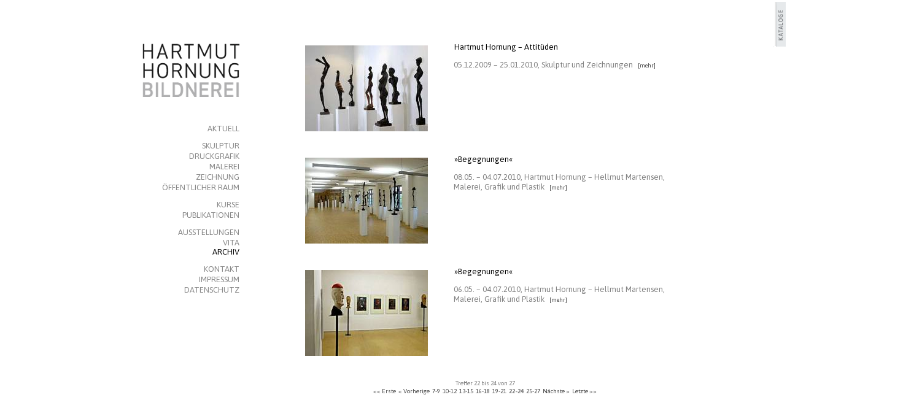

--- FILE ---
content_type: text/html; charset=utf-8
request_url: http://hartmut-hornung.de/archiv/51a4bfed5f6ad19d88174db37037b406.html?tx_ttnews%5Bpointer%5D=7
body_size: 2995
content:
<!DOCTYPE html>
<!--[if lt IE 7]> <html class="no-js ie6 oldie"> <![endif]-->
<!--[if IE 7]> <html class="no-js ie7 oldie"> <![endif]-->
<!--[if IE 8]> <html class="no-js ie8 oldie"> <![endif]-->
<!--[if gt IE 8]> <!--><html class="no-js"> <!--<![endif]-->
<!--[if lt IE 9]><script src="//html5shiv.googlecode.com/svn/trunk/html5.js"></script><![endif]-->

<meta charset="utf-8">
<!-- 
	Diese Seite wurde erstellt von:
	        Stefan Malte Homberg
	        Roggow 10
	        17309 Polzow
	        Tel.: 0171.6293067
	        http://www.rockbit.de

	This website is powered by TYPO3 - inspiring people to share!
	TYPO3 is a free open source Content Management Framework initially created by Kasper Skaarhoj and licensed under GNU/GPL.
	TYPO3 is copyright 1998-2012 of Kasper Skaarhoj. Extensions are copyright of their respective owners.
	Information and contribution at http://typo3.org/
-->

<base href="http://hartmut-hornung.de/">
<link rel="shortcut icon" href="http://hartmut-hornung.de/fileadmin/templates/images/favicon.ico" type="image/x-icon; charset=binary">
<link rel="icon" href="http://hartmut-hornung.de/fileadmin/templates/images/favicon.ico" type="image/x-icon; charset=binary">
<title>Hartmut Hornung Bildnerei: ARCHIV</title>
<meta name="generator" content="TYPO3 4.7 CMS">

<link rel="stylesheet" type="text/css" href="typo3temp/compressor/merged-940eb3758ea1f87bc6ce724aa01f647a-5e412e90facbbf246027f2bdd005469d.css?1468770145" media="all">



<script src="fileadmin/templates/js/jquery.min.js?1355941478" type="text/javascript"></script>
<script src="typo3temp/javascript_757c080409.js?1355943618" type="text/javascript"></script>


<link href='http://fonts.googleapis.com/css?family=Asap:400,700' rel='stylesheet' type='text/css'><script type="text/javascript">

  var _gaq = _gaq || [];
  _gaq.push(['_setAccount', 'UA-37339108-1']);
  _gaq.push(['_trackPageview']);

  (function() {
    var ga = document.createElement('script'); ga.type = 'text/javascript'; ga.async = true;
    ga.src = ('https:' == document.location.protocol ? 'https://ssl' : 'http://www') + '.google-analytics.com/ga.js';
    var s = document.getElementsByTagName('script')[0]; s.parentNode.insertBefore(ga, s);
  })();

</script><link rel="stylesheet" href="fileadmin/templates/extension-template/perfectlightbox/slightbox.css" type="text/css" media="screen,projection" /><script type="text/javascript" src="typo3conf/ext/perfectlightbox/res/js/prototype.1.7.0.yui.js"></script>
<script type="text/javascript" src="typo3conf/ext/perfectlightbox/res/js/scriptaculous.js?load=effects,builder"></script><script type="text/javascript" src="typo3conf/ext/perfectlightbox/res/js/lightbox.2.0.5.yui.js"></script><script type="text/javascript">
	LightboxOptions.borderSize = 10;
	LightboxOptions.resizeSpeed = 400;
	LightboxOptions.overlayOpacity = 1.0;
	LightboxOptions.loop = true;
	LightboxOptions.allowSave = false;
	LightboxOptions.slideshowAutoplay = true;
	LightboxOptions.slideshowInterval = 5000;
	LightboxOptions.slideshowAutoclose = true;
	LightboxOptions.labelImage = 'Bild';
	LightboxOptions.labelOf = 'von';</script>
<meta name="DC.title" content="ARCHIV" />
<meta http-equiv="content-language" content="de" />
<meta name="DC.Language" scheme="NISOZ39.50" content="de" />
<meta name="date" content="2013-05-04T14:54:42+02:00" />
<meta name="DC.date" content="2013-05-04T14:54:42+02:00" />
<meta name="robots" content="index,follow" />
<link rel="start" href="http://hartmut-hornung.de/fileadmin/templates/start.html" />
<link rel="up" href="http://hartmut-hornung.de/fileadmin/templates/start.html" />
<link rel="prev" href="http://hartmut-hornung.de/vita.html" />
<link rel="canonical" href="http://hartmut-hornung.de/archiv/51a4bfed5f6ad19d88174db37037b406.html?tx_ttnews%5Bpointer%5D=7" />
</head>
<body>

  <div id="topright"><table width="200" height="74" border="0" style="margin:0; padding:0;"><tr><td width="20"><img src="fileadmin/templates/images/katalog.png" alt="Kataloge"></td><td width="90" style="background-color:#e6e9eb;"><a href="fileadmin/katalog/index.html"><img src="fileadmin/templates/images/zu_katalog.png" alt="Bildnerische Attitüden"></td><td width="90" style="background-color:#e6e9eb;"><a href="fileadmin/katalog1/index.html"><img src="fileadmin/templates/images/zu_katalog1.png" alt="Bildbriefe"></td></tr></table></div>
<div id="seite">
<div id="links">
  <div id="kopfbereich"></div>
    <div id="steuerung"><ul class="vlist"><li><a href="aktuell.html"  >AKTUELL</a></li><div class="trenner">&nbsp;</div><li><a href="skulptur.html"  >SKULPTUR</a></li><li><a href="druckgrafik.html"  >DRUCKGRAFIK</a></li><li><a href="malerei.html"  >MALEREI</a></li><li><a href="zeichnung.html"  >ZEICHNUNG</a></li><li><a href="oeffentlicher-raum.html"  >ÖFFENTLICHER RAUM</a></li><div class="trenner">&nbsp;</div><li><a href="kurse.html"  >KURSE</a></li><li><a href="publikationen.html"  >PUBLIKATIONEN</a></li><div class="trenner">&nbsp;</div><li><a href="ausstellungen.html"  >AUSSTELLUNGEN</a></li><li><a href="vita.html"  >VITA</a></li><li class="active">ARCHIV</li><div class="trenner">&nbsp;</div><li><a href="kontakt.html"  >KONTAKT</a></li><li><a href="impressum.html"  >IMPRESSUM</a></li><li><a href="datenschutz.html"  >DATENSCHUTZ</a></li></ul></div>  
</div>
  <div id="inhalt"><div id="c60" class="csc-default">
<div class="news-list-container">

  

  
  <div class="news-list-item">

    <a href="archiv/news-archiv/hartmut-hornung-attitueden/54cb36d1279901cbd59b417838ce5f8c.html" title="Hartmut Hornung – Attitüden"><img src="typo3temp/pics/reichenbachdetail-1_8a3742b015.jpg" width="200" height="140" alt=""></a> 

    <span style="color: #000000; margin-left: 40px;">Hartmut Hornung – Attitüden</span>



  <p>05.12.2009 – 25.01.2010, Skulptur und Zeichnungen<span class="news-list-morelink"><a href="archiv/news-archiv/hartmut-hornung-attitueden/54cb36d1279901cbd59b417838ce5f8c.html" title="Hartmut Hornung – Attitüden">[mehr]</a></span></p>    
 
     
<hr class="clearer" />
    

  
  <div class="news-list-item">

    <a href="archiv/news-archiv/begegnungen/581c1b4c598456134e7c6ca0109a15e7.html" title="»Begegnungen«"><img src="typo3temp/pics/neustadt-glewe_5f36a0f457.jpg" width="200" height="140" alt=""></a> 

    <span style="color: #000000; margin-left: 40px;">»Begegnungen«</span>



  <p>08.05. – 04.07.2010, Hartmut Hornung – Hellmut Martensen, Malerei, Grafik und Plastik<span class="news-list-morelink"><a href="archiv/news-archiv/begegnungen/581c1b4c598456134e7c6ca0109a15e7.html" title="»Begegnungen«">[mehr]</a></span></p>    
 
     
<hr class="clearer" />
    

  
  <div class="news-list-item">

    <a href="archiv/news-archiv/begegnungen/5bffe6ad59b913139ecd1d75dc3124de.html" title="»Begegnungen«"><img src="typo3temp/pics/alte_post_01_a854c53bda.jpg" width="200" height="140" alt=""></a> 

    <span style="color: #000000; margin-left: 40px;">»Begegnungen«</span>



  <p>06.05. – 04.07.2010, Hartmut Hornung – Hellmut Martensen, Malerei, Grafik und Plastik<span class="news-list-morelink"><a href="archiv/news-archiv/begegnungen/5bffe6ad59b913139ecd1d75dc3124de.html" title="»Begegnungen«">[mehr]</a></span></p>    
 
     
<hr class="clearer" />
    
<div class="news-list-browse"><div class="showResultsWrap">Treffer 22 bis 24 von 27</div><div class="browseLinksWrap"><a href="archiv.html" >&lt;&lt; Erste</a>
<a href="archiv/73949094166f4ea16b8eba5a54e394f1.html?tx_ttnews%5Bpointer%5D=6" >&lt; Vorherige</a>
<a href="archiv/1dd408d8c18e95fdb95f80fa2482b8ef.html?tx_ttnews%5Bpointer%5D=2" >7-9</a>
<a href="archiv/bab42530d69178a39105ff5a3f602426.html?tx_ttnews%5Bpointer%5D=3" >10-12</a>
<a href="archiv/706f2d837eba2ffb440cd53b02857718.html?tx_ttnews%5Bpointer%5D=4" >13-15</a>
<a href="archiv/b948da1142722cc57734a6c667c4e280.html?tx_ttnews%5Bpointer%5D=5" >16-18</a>
<a href="archiv/73949094166f4ea16b8eba5a54e394f1.html?tx_ttnews%5Bpointer%5D=6" >19-21</a>
<span class="activeLinkWrap">22-24</span>
<a href="archiv/b1cf6b8071fd2672942a8f58ea44baeb.html?tx_ttnews%5Bpointer%5D=8" >25-27</a>
<a href="archiv/b1cf6b8071fd2672942a8f58ea44baeb.html?tx_ttnews%5Bpointer%5D=8" >Nächste &gt;</a>
<a href="archiv/b1cf6b8071fd2672942a8f58ea44baeb.html?tx_ttnews%5Bpointer%5D=8" >Letzte &gt;&gt;</a></div></div>

  </div>
</div></div>
  <div id="fussbereich">
 </div>
  </div>




</body>
</html>

--- FILE ---
content_type: text/css
request_url: http://hartmut-hornung.de/typo3temp/compressor/merged-940eb3758ea1f87bc6ce724aa01f647a-5e412e90facbbf246027f2bdd005469d.css?1468770145
body_size: 3850
content:
.tx-felogin-pi1 label{display:block}
.csc-header-alignment-center{text-align:center}
.csc-header-alignment-right{text-align:right}
.csc-header-alignment-left{text-align:left}
DIV.csc-textpic,DIV.csc-textpic DIV.csc-textpic-imagerow,UL.csc-uploads LI{overflow:hidden}
DIV.csc-textpic .csc-textpic-imagewrap table{border-collapse:collapse;border-spacing:0}
DIV.csc-textpic .csc-textpic-imagewrap table tr td{padding:0;vertical-align:top}
DIV.csc-textpic .csc-textpic-imagewrap FIGURE,DIV.csc-textpic FIGURE.csc-textpic-imagewrap{margin:0;display:table}
FIGCAPTION.csc-textpic-caption{display:table-caption}
.csc-textpic-caption{text-align:left;caption-side:bottom}
DIV.csc-textpic-caption-c .csc-textpic-caption,.csc-textpic-imagewrap .csc-textpic-caption-c{text-align:center}
DIV.csc-textpic-caption-r .csc-textpic-caption,.csc-textpic-imagewrap .csc-textpic-caption-r{text-align:right}
DIV.csc-textpic-caption-l .csc-textpic-caption,.csc-textpic-imagewrap .csc-textpic-caption-l{text-align:left}
DIV.csc-textpic DIV.csc-textpic-imagecolumn{float:left}
DIV.csc-textpic-border DIV.csc-textpic-imagewrap IMG{border:2px solid black;padding:0px 0px}
DIV.csc-textpic .csc-textpic-imagewrap IMG{border:none;display:block}
DIV.csc-textpic .csc-textpic-imagewrap .csc-textpic-image{margin-bottom:10px}
DIV.csc-textpic .csc-textpic-imagewrap .csc-textpic-imagerow-last .csc-textpic-image{margin-bottom:0}
DIV.csc-textpic-imagecolumn,TD.csc-textpic-imagecolumn .csc-textpic-image{margin-right:10px}
DIV.csc-textpic-imagecolumn.csc-textpic-lastcol,TD.csc-textpic-imagecolumn.csc-textpic-lastcol .csc-textpic-image{margin-right:0}
DIV.csc-textpic-intext-left .csc-textpic-imagewrap,DIV.csc-textpic-intext-left-nowrap .csc-textpic-imagewrap{margin-right:10px}
DIV.csc-textpic-intext-right .csc-textpic-imagewrap,DIV.csc-textpic-intext-right-nowrap .csc-textpic-imagewrap{margin-left:10px}
DIV.csc-textpic-center .csc-textpic-imagewrap,DIV.csc-textpic-center FIGURE.csc-textpic-imagewrap{overflow:hidden}
DIV.csc-textpic-center .csc-textpic-center-outer{position:relative;float:right;right:50%}
DIV.csc-textpic-center .csc-textpic-center-inner{position:relative;float:right;right:-50%}
DIV.csc-textpic-right .csc-textpic-imagewrap{float:right}
DIV.csc-textpic-right DIV.csc-textpic-text{clear:right}
DIV.csc-textpic-left .csc-textpic-imagewrap{float:left}
DIV.csc-textpic-left DIV.csc-textpic-text{clear:left}
DIV.csc-textpic-intext-left .csc-textpic-imagewrap{float:left}
DIV.csc-textpic-intext-right .csc-textpic-imagewrap{float:right}
DIV.csc-textpic-intext-right-nowrap .csc-textpic-imagewrap{float:right}
DIV.csc-textpic-intext-left-nowrap .csc-textpic-imagewrap{float:left}
DIV.csc-textpic DIV.csc-textpic-imagerow-last,DIV.csc-textpic DIV.csc-textpic-imagerow-none DIV.csc-textpic-last{margin-bottom:0}
.csc-textpic-intext-left ol,.csc-textpic-intext-left ul{padding-left:40px;overflow:auto}
UL.csc-uploads{padding:0}
UL.csc-uploads LI{list-style:none outside none;margin:1em 0}
UL.csc-uploads IMG{float:left;padding-right:1em;vertical-align:top}
UL.csc-uploads SPAN{display:block}
UL.csc-uploads SPAN.csc-uploads-fileName{text-decoration:underline}
TABLE.contenttable-color-1{background-color:#EDEBF1}
TABLE.contenttable-color-2{background-color:#F5FFAA}
TABLE.contenttable-color-240{background-color:black}
TABLE.contenttable-color-241{background-color:white}
TABLE.contenttable-color-242{background-color:#333333}
TABLE.contenttable-color-243{background-color:gray}
TABLE.contenttable-color-244{background-color:silver}
.news-single-rightbox,.news-single-imgcaption,.news-latest-date,.news-latest-morelink,.news-latest-category,.news-list-category,.news-list-author,.news-list-imgcaption,.news-list-date,.news-list-browse,.news-amenu-container,.news-catmenu{font-size:10px}
.news-latest-container HR.clearer,.news-list-container HR.clearer,.news-list2-container HR.clearer,.news-list3-container HR.clearer,.news-single-item HR.cl-left,.news-single-item HR.cl-right{clear:right;height:1px;border:none;padding:0;margin:0}
.news-list2-container HR.clearer,.news-list3-container HR.clearer{clear:both}
.news-single-item HR.cl-left{clear:left}
.news-latest-container{padding:10px}
.news-latest-gotoarchive{padding:3px;margin:3px;background-color:#f3f3f3}
.news-latest-container H2{padding:0 0 2px 0;margin:0}
.news-latest-item{padding:3px;margin:0}
.news-latest-item IMG{margin:0 5px 5px 0;float:left;border:none}
.news-latest-category IMG{float:none;border:none;margin:0px}
.news-latest-item>p{margin:0;padding:0}
.news-list-container{padding:10px 0}
.news-list-item{padding:0 0 10px 0}
.news-list-container H2{margin:0px}
.news-list-date{float:right;display:block;padding-left:10px}
.news-list-imgcaption{padding:3px 3px 0 0}
.news-list-container IMG{float:right;margin:0 2px 5px 5px;border:none}
.news-list-category IMG{float:none;border:none;margin:0px}
.news-list-morelink{padding-left:5px}
.news-list2-container,.news-list3-container{padding:0 0 10px 0}
.news-list2-container,.news-list3-container{background:#e5e5e5}
.news-list3-item,.list2-subdiv-hdr{background:#f1f1f1}
.news-list2-container .hdr-left,.news-list2-container .hdr-right,.news-list3-container .list3-left,.news-list3-container .list3-right{width:48%;float:left;padding:5px}
.news-list2-container .sub-left,.news-list2-container .sub-middle,.news-list2-container .sub-right{width:31%;float:left;padding:5px}
.news-list3-item{padding:5px}
.news-list3-item,.list3-subdiv,.list2-subdiv{border-top:5px solid #fff}
.news-list2-container IMG{float:right;margin:0 2px 5px 5px;border:none}
.news-list3-container IMG{float:left;margin:0 5px 5px 2px;border:none}
.news-list-browse{text-align:center;margin-bottom:20px}
.activeLinkWrap{font-weight:bold}
.disabledLinkWrap{color:#999}
.disabledLinkWrap,.browseLinksWrap a,.activeLinkWrap{padding:0 1px}
.news-single-item{padding:5px;margin-bottom:5px}
.news-single-img{float:right;margin:10px 0 0 10px;padding:0}
.news-single-img img{border:none}
.news-single-imgcaption{padding:1px 0 3px 0;margin:0}
.news-single-rightbox{float:right;width:160px;text-align:right;clear:both}
.news-single-backlink{padding:10px}
.news-single-additional-info{margin-top:15px;padding:3px;clear:both}
.news-single-related,.news-single-files,.news-single-links{margin:0;margin-bottom:3px;padding:3px}
.news-single-related DD,.news-single-links DD,.news-single-files DD{margin-left:20px}
.news-single-related DT,.news-single-links DT,.news-single-files DT{font-weight:bold;margin-left:5px}
.news-single-files DD A{padding:0 3px}
.sv-img-big img,.sv-img-small img{border:none}
.sv-img-big{float:right;padding:10px 0 2px 10px}
.sv-img-small-wrapper{padding:15px 0}
.sv-img-small{float:left;padding:0 10px 10px 0}
.news-amenu-container{width:165px;padding:0;margin-left:10px}
.news-amenu-container LI{padding-bottom:1px}
.news-amenu-container LI:hover{background-color:#f3f3f3}
.news-amenu-container UL{padding:0;margin:0;margin-top:5px;list-style-type:none}
.news-amenu-item-year{font-weight:bold;margin-top:10px;padding:2px;background-color:#f3f3f3}
.amenu-act{background:#fff;font-weight:bold}
.news-catmenu{padding:10px}
ul.tree{list-style:none;margin:0;padding:0;clear:both}
ul.tree A{text-decoration:none}
ul.tree A.pm{cursor:pointer}
ul.tree img{vertical-align:middle}
ul.tree ul{list-style:none;margin:0;padding:0;padding-left:17px}
ul.tree ul li{list-style:none;margin:0;padding:0;line-height:10px;white-space:nowrap}
ul.tree ul li.expanded ul{background:transparent url('../../typo3/gfx/ol/line.gif') repeat-y top left}
ul.tree ul li.last>ul{background:none}
ul.tree li.active,ul.tree ul li.active{background-color:#ebebeb !important}
ul.tree li.active ul,ul.tree ul li.active ul{background-color:#f7f3ef}
.level1{padding:1px;padding-left:10px;background-color:#ebf8bf;border-left:1px solid #666;border-top:1px solid #666}
.level2{padding:1px;padding-left:10px;background-color:#ddf393;border-left:1px solid #666}
.level3{padding:1px;padding-left:10px;background-color:#cae46e;border-left:1px solid #666;border-top:1px solid #666}
.level4{padding:1px;padding-left:10px;background-color:#b0cb51;border-left:1px solid #666}
﻿*{margin:0;padding:0;font-size:100%;overflow-y:scroll}
body{backround-color:#fff;overflow-y:scroll}
a{color:#464646}
a:focus{color:#000000}
a:hover{color:#999999}
a:active{font-weight:400;color:#000;outline:0 none}
#topright{position:absolute;top:0px;right:0px;margin:0;padding:0;width:23px;height:74px;transition-property:background-color,color,width;transition-duration:3s,2s,3000ms;transition-timing-function:linear,ease-in,ease;transition-delay:0s,2500ms,0s;z-index:99}
#topright:hover{width:215px}
.no_ulin{outline:0;-moz-outline:0}
#seite{font-family:'Asap',Arial,Helvetica,sans-serif;font-size:small;color:#818181;position:relative;top:20px;padding-top:20px;width:900px;margin:0 auto}
#links{float:left;width:200px}
#kopfbereich{width:200px;height:110px;background-image:url('../../fileadmin/templates/images/logo.png');background-repeat:no-repeat}
#steuerung{position:relative;top:40px;font-size:small}
#inhalt{width:600px;margin-left:280px;padding:20px}
#fussbereich{clear:both;padding:20 px;background-color:#fff}
h3{font-weight:400}
a:focus{outline:none}
.trenner{font-size:10px}
span.vlist{display:block;font-weight:400;width:90%;padding:0px 0px 0px 0px;margin:0;color:#888888}
.vlist{width:100%;overflow:hidden;margin:0 0 0 0;list-style-type:none;text-align:right}
.vlist ul{list-style-type:none;margin:0;padding:0}
.vlist li{float:left;width:100%;margin:0;padding:0}
.vlist a,.vlist,.vlist span{display:block;padding:2px 0px 0px 0px;text-decoration:none}
.vlist a,.vlist a:visited{color:#888888}
.vlist li span{display:block}
.vlist li.active{color:#000;outline:0 none}
.vlist li a,.vlist li,.vlist li span{width:100%;padding-right:0}
.vlist li a:focus,.vlist li a:hover,.vlist li a:active{font-weight:400;color:#000;outline:0 none}
.vlist li ul li a,.vlist li ul li,.vlist li ul li span{width:100%;padding-right:0}
.vlist li ul li a,.vlist li ul li a:visited
.vlist li ul li a:focus,.vlist li ul li a:hover,.vlist li ul li a:active{font-weight:400;color:#000}
.vlist li ul li ul li a,.vlist li ul li ul li,.vlist li ul li ul li span{width:100%;padding-right:0%}
.vlist li ul li ul li a,.vlist li ul li ul li a:visited
.vlist li ul li ul li a:focus,.vlist li ul li ul li a:hover,.vlist li ul li ul li a:active{font-weight:400;color:#000}
.vlist li ul li ul li ul li a,.vlist li ul li ul li ul li,.vlist li ul li ul li ul li span{width:100%;padding-right:0%}
.vlist li ul li ul li ul li a,.vlist li ul li ul li ul li a:visited
.vlist li ul li ul li ul li a:focus,.vlist li ul li ul li ul li a:hover,.vlist li ul li ul li ul li a:active{font-weight:400;color:#000}
}
a{color:#401bab}
.news-list-container HR.clearer,.news-single-item HR.clearer,.news-latest-container HR.clearer{clear:right;height:1px}
.news-latest-container HR.clearer{clear:left}
.news-list-container{padding:0 0}
.news-latest-container{border:solid 1px #fff;background-color:#ffffff;font-size:0.78em}
.news-latest-container H2,.news-latest-gotoarchive{color:#fff;padding:3px;margin:3px;background-color:#ffffff}
.news-latest-gotoarchive{font-weight:bold;margin-top:5px}
.news-latest-gotoarchive A:LINK,.news-latest-gotoarchive A:VISITED,.news-latest-gotoarchive A:HOVER{color:#eeeeee}
.news-latest-gotoarchive A{color:#eeeeee;font-size:0.78em;text-decoration:none}
.news-latest-item{
height:1%;line-height:1.3;
padding:5px;margin:3px;border:solid 1px #fff;background-color:#eeeeee}
.news-latest-item H3{padding-top:5px;font-size:small;font-weight:400}
.news-list-container H3 A:link,.news-list-container H3 A:visited,.news-list-container H3 A:hover{padding-left:38px;font-size:small;font-weight:400}
.news-latest-item IMG{margin-bottom:5px;margin-right:5px}
.news-latest-category IMG{float:none;border:none;margin:0px}
.news-latest-date,.news-latest-morelink,.news-latest-category{font-size:6px}
.news-latest-morelink{height:12px}
.news-latest-morelink A{float:right}
.news-list-container{border:solid 1px #ffffff;background-color:#ffffff}
.news-list-item{
height:1%;line-height:1.3;
padding:0px;margin-bottom:10px;width:100%}
.news-search-form{padding:3px;margin-bottom:5px;border:solid 1px #ffffff;background-color:#ffffff}
.news-search-emptyMsg{margin:0px}
.news-search-form FORM{margin:0px}
.news-list-container H3{font-size:small;font-weight:400;margin-bottom:0px;padding:2px}
.news-list-container H3 A:LINK,.news-list-container H3 A:VISITED,.news-list-container H3 A:HOVER{color:#666666;padding-left:38px;font-size:small;font-weight:400}
.news-list-container H3 A{font-size:small;font-weight:400}
.news-list-container P{padding-left:3px;float:right;width:350px;height:140px}
.news-list-date{float:right;width:180px;text-align:right;height:20px;margin-right:-2px;font-size:9px;font-weight:normal;background-color:#eeeeee}
.news-list-imgcaption{padding-top:3px;padding-right:3px;font-size:9px}
.news-list-container IMG{min-with:200px;border:solid 1px #fff;margin-bottom:5px;margin-right:2px;margin-left:5px;margin-top:4px;float:left}
.news-list-category IMG{float:none;border:none;margin:0px}
.news-list-morelink,.news-list-category{font-size:0.76em;margin-left:3px}
.news-list-morelink{margin-bottom:3px}
.news-list-browse{text-align:center}
.tx-ttnews-browsebox{margin:3px;border:solid 1px #fff;padding:3px;background-color:#eeeeee}
.tx-ttnews-browsebox TD{font-size:9px}
.tx-ttnews-browsebox-strong,.tx-ttnews-browsebox-SCell{font-weight:bold}
.tx-ttnews-browsebox-SCell P,.tx-ttnews-browsebox TD P{margin:0px}
.tx-ttnews-browsebox-SCell{background-color:#580b01;border:solid 1px #fff}
.news-search-emptyMsg{font-size:10px;margin-left:10px}
.news-single-item{padding:0px 0px;margin-bottom:5px;
}
.news-single-item a{color:#888;text-decoration:none}
.news-single-item a:visited{color:#888}
.news-single-item a:focus,.news-single-item a:hover{color:#000}
,.news-single-item a:active{color:#888}
.news-single-item H2{font-size:small;font-weight:400;color:#888888;padding-bottom:8px}
.news-single-item H3{margin-bottom:15px;font-size:small;font-weight:400}
.news-single-item H4{font-size:small;font-weight:400;collor:#000000}
.news-single-item p{line-height:130% !important}
.news-single-item{line-height:130% !important}
.news-single-backlink,.news-single-backlink a{font-weight:bold;font-size:9px;margin-bottom:15px;margin-top:10px}
.news-single-timedata{float:right}
.news-single-timedata,.news-single-author,.news-single-imgcaption{font-size:10px;top:0}
.news-single-img img{border:1 solid}
.news-single-author{padding-bottom:3px}
.news-single-additional-info{background-color:#580b01;
margin-top:15px;border:solid 1px #fff;padding:3px}
.news-single-related,.news-single-files,.news-single-links{border:solid 1px #fff;margin:0 0 3px;padding:3px;background-color:#eeeeee}
.news-single-related DD,.news-single-links DD,.news-single-files DD{margin-left:20px}
.news-single-related DT,.news-single-links DT,.news-single-files DT{font-weight:bold;font-size:10px;margin-left:5px;width:90%}
.cl-right{top:0}
.news-amenu-container{margin-top:10px;padding:3px;border:solid 1px #fff;background-color:#580b01}
.news-amenu-container LI{font-size:11px;padding-bottom:1px}
.news-amenu-container UL{font-size:11px;padding:3px;margin-top:5px;margin-left:0;margin-bottom:0;border:solid 1px #fff;background-color:#eeeeee;list-style-type:none}
.news-amenu-container H2{color:#fff;font-size:14px;padding:3px;background-color:#580b01;border-style:solid;border-width:1px}
.news-amenu-item-year{font-weight:bold;border:solid 1px;padding:2px;color:#000;font-size:14px;background-color:#d2d0bd}
.news-catmenu{padding:5px;margin:10px;border:solid 1px #fff;background-color:#eeeeee}
.news-catmenu-header{font-size:10px;font-weight:bold}
.news-catmenu DIV{font-size:9px;white-space:nowrap}
.news-catmenu DIV img{margin:0px;padding:0px;vertical-align:middle}
.news-catmenu-ACT{font-weight:bold}
.level0{background-color:#fff}
.level1{padding-left:10px;background-color:#eee}
.level2{padding-left:10px;background-color:#ddd}
.level3{padding-left:10px;background-color:#ccc}
.level4{padding-left:10px;background-color:#eee}
.datagrid table{border-collapse:collapse;text-align:left;width:100%}
.datagrid{background:#fff;overflow:hidden;border:0px solid #FFFFFF}
.datagrid table td,.datagrid table th{padding:0px 0px;border-bottom:10px solid #fff}
.datagrid table tbody td{color:#7D7D7D}
.datagrid table tbody td:first-child{border-left:none}
.datagrid table tbody tr:last-child td{border-bottom:none}
.datagrid_td1{width:10%;vertical-align:top}
.datagrid_td2{width:90%;vertical-align:top}
.datagrid_imp_td1{width:45%;vertical-align:top}
.datagrid_imp_td2{width:55%;vertical-align:top}
.datagrid_vita_td1{width:18%;vertical-align:top}
.datagrid_vita_td2{width:82%;vertical-align:top}
.datagrid a{color:#666}
.datagrid a:visited{color:#888}
.datagrid a:focus,.datagrid a:hover{color:#000}
,.datagrid a:active{color:#888}
.csc-textpic-caption{display:none visibility:hidden;caption-side:bottom;text-align:left;font-size:0%;color:#fff}
DIV.csc-textpic .csc-textpic-imagewrap IMG{display:block;overflow:hidden;margin-right:38px;margin-bottom:38px;margin-left:0px}
.no_uline img{border:0 width:25px;height:80px;text-decoration:none;outline:none}
.no_uline{outline:0;-moz-outline:0;text-decoration:none;outline:none}
a:link{text-decoration:none;outline:none}
a:visited{text-decoration:none;outline:none}
a:hover,a:focus{text-decoration:none;outline:none}
a:active{text-decoration:none;outline:none}
.lof-slider_5 .lof-main-outer .lof-previous{background:url('../../fileadmin/templates/images/left.png') no-repeat scroll left center transparent;left:0px:top:0px}
.lof-slider_5 .lof-main-outer .lof-previous{left:0}
.lof-slider_5 .lof-main-outer .lof-next{background:url('../../fileadmin/templates/images/right.png') no-repeat scroll right center transparent;right:0px;top:0px}
.lof-slider_5 .lof-description_black h3,.lof-slider_5 .lof-description_white h3,.lof-slider_5 .lof-description_nobg h3{margin:0 0;padding:0 0;font-size:small;font-weight:700}
.lof-slider_5 .lof-description_black h3,.lof-slider_5 .lof-description_black h3 a,.lof-slider_5 .lof-description_black h3 a:visited{color:#282828;font-size:small;font-weight:700}
.lof-slider_5 .lof-description_black{background:url('../../fileadmin/templates/images/bg_trans.png') repeat scroll 0 0 transparent}
.lof-slider_5 .lof-description_black,.lof-slider_5 .lof-description_black a,.lof-slider_5 .lof-description_black a:visited{color:black;text-decoration:none}
div.csc-mailform li label{font-size:small;color:#282828}
.defbreite{width:600px}
#lbCaption{display:block;font-weight:lighter;margin-bottom:0.1em}
.bodytext{margin:0 0 0 0}


--- FILE ---
content_type: text/css
request_url: http://hartmut-hornung.de/fileadmin/templates/extension-template/perfectlightbox/slightbox.css
body_size: 1177
content:
/* Shared styles for lightbox & slimbox*/
#prevLink, #nextLink {
  display:block;
  position:absolute;
  top:0;
  width:35%;
  height:100%;
  background:transparent url(../img/blank.gif) no-repeat; /* Trick IE into showing hover */
}

#prevLink {
  left:10px;
  top: 10px;
  float:left;
}

#nextLink {
  right:10px;
  top: 10px;
  float:right;
}

#prevLink:hover {
  /* Edit here for a different image!*/
  background:transparent url(../../images/prev.png) no-repeat 0% 0%;
}

#nextLink:hover {
  /* Edit here for a different image!*/
  background:transparent url(../../images/next.png) no-repeat 100% 0%;
}

#playLink,#pauseLink,#saveLink,#closeLink {
  display:block;
  float:right;
  /* Set these two to the actual dimensions of your images! If they differ in size you have to set them seperately!*/
  width:26px;
  height:26px;
  /* End*/
  margin-left:1.0em;
}

#playLink {
  /* Edit here for a different image! Add width & height here if needed*/
  background:transparent url(../img/play.gif) no-repeat center;
}

#pauseLink {
  /* Edit here for a different image! Add width & height here if needed*/
  background:transparent url(../img/pause.gif) no-repeat center;
}

#saveLink {
  /* Edit here for a different image! Add width & height here if needed*/
  background:transparent url(../img/save.gif) no-repeat center;
}

#closeLink {
  /* Edit here for a different image! Add width & height here if needed*/
  background:transparent url(../../images/close.png) no-repeat center;
  /*clear:right;
  float:right;*/
}



/* Slimbox-only*/
#sbOverlay {
  position:fixed;
  left:0;
  top:0;
  width:100%;
  height:100%;
  background-color:#000;
  cursor:pointer;
  z-index:90;
}

#sbCenter, #sbBottomContainer {
  position:absolute;
  left:50%;
  overflow:hidden;
  background-color:#fff;
  z-index:100;
}

#sbCenter a, #sbBottomContainer a {
  text-decoration:none;
  border:none;
  outline:none;
}

.sbLoading {
  background:#fff url(../img/loading.gif) no-repeat center;
}

#sbImage {
  position:absolute;
  left:0;
  top:0;
border:10px solid #fff;
  background-repeat:no-repeat;
}

#sbBottom {

  font-size:11px;
  color:#666;
  line-height:1.4em;
  text-align:left;
  padding:0 10px 10px 10px;
}

#sbCaption {
  width:66%;
  font-weight:bold;
  margin-bottom:0.1em;
}

#sbNumber {
  width:66%;
  margin-bottom:0.1em;
}

#sbPresent {
  width:66%;
  margin-bottom:0.1em;
}

#sbPresent a {
  position:relative;
  float:left;
  color:#777;
  border-right:0.3em solid #fff;
  border-bottom:0.1em solid #fff;
  border-left:0.4em solid #fff;
  margin-right:0.2em;
}

#sbPresent a.act {
  /*font-weight:bold;*/
  color:#fff;
  background:#777;
  border-color:#777;
}



/* Lightbox-only*/
#overlay {
  position:absolute;
  top:0;
  left:0;
  width:100%;
  height:100%;
  background-color:#fff;
  z-index:90;
}

#lbLightbox {
  position:absolute;
  left:0;
  width:100%;
  z-index:100;
  text-align:center;
  line-height:0;
}

#lbLightbox #closeLink {
  margin-bottom:10px;
}

#lbLightbox a {
  text-decoration:none;
  border:none;
  outline:none;
}

#lbLightbox img {
  width:auto;
  height:auto;
  border:none;
}

#lbOuterImageContainer {
  position:relative;
  background-color:#fff;
  width:250px;
  height:250px;
  margin:0 auto;
}

#lbImageContainer {
  padding:10px;
}

#lbLoading {
  position:absolute;
  z-index:110;
  top:40%;
  left:0%;
  height:25%;
  width:100%;
  text-align:center;
  line-height:0;
  background:#fff url(../img/loading.gif) no-repeat center;
}

#lbHoverNav {
  position:absolute;
  top:0;
  left:0;
  height:100%;
  width:100%;
  z-index:10;
}

#lbImageContainer>#lbHoverNav {
  left:0;
}

#lbImageDataContainer {
  font-family:tahoma, arial, sans-serif;
  font-size:11px;
  background-color:#fff;
  margin:0 auto;
  line-height:1.4em;
  overflow:auto;
  width:100%;
}

#lbImageData {
  padding:0 10px;
  color:#666;
}

#lbImageDetails {
  width:85%;
  float:left;
  text-align:left;
  padding-bottom:10px;
}

#lbCaption {
  display:block;
  font-weight:normal;
  margin-bottom:0.1em;
}

#lbNumberDisplay {
    visibility: hidden; 
  display:block;
  margin-bottom:0.1em;
}

#lbPresent {
  display:block;
  margin-bottom:0.1em;
}

#lbPresent a {
  position:relative;
  float:left;
  color:#777;
  border-right:0.3em solid #fff;
  border-bottom:0.1em solid #fff;
  border-left:0.4em solid #fff;
  margin-right:0.2em;
}

#lbPresent a:hover {
  color:#000;
}

#lbPresent a.act {
  /*font-weight:bold;*/
  color:#fff;
  background:#777;
  border-color:#777;
}
